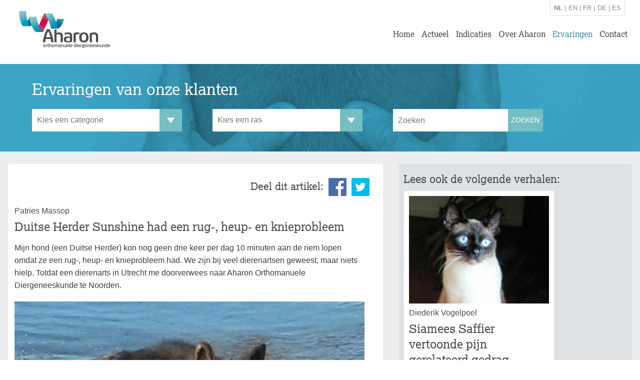

--- FILE ---
content_type: text/html; charset=UTF-8
request_url: https://www.kreupeldier.nl/ervaringen/260/eno--de-teckel-met-een-verlamming.html
body_size: 6575
content:
<!doctype html>
<html xmlns="http://www.w3.org/1999/xhtml"
      xmlns:og="http://ogp.me/ns#"
      xmlns:fb="https://www.facebook.com/2008/fbml" class="no-js" lang="nl">
<head>
    <base href="https://www.kreupeldier.nl/"/>
    <meta http-equiv="content-type" content="text/html; charset=UTF-8" />
    <meta http-equiv="X-UA-Compatible" content="IE=edge,chrome=1">
    <meta name="viewport" content="width=device-width,initial-scale=1">
    <meta property="og:title" content="" />
    <meta property="og:url" content="http://www.kreupeldier.nl/ervaringen/260/eno--de-teckel-met-een-verlamming.html" />    
    <script src="/js/jquery-2.0.2.min.js"></script>
<script src="/js/general.js"></script>
<!--FONT-->
<script type="text/javascript" src="//use.typekit.net/vmi4ial.js"></script>
<script type="text/javascript">try{Typekit.load();}catch(e){}</script>
<!--CSS-->
<link rel="stylesheet" href="/css/main.css?date=2026-01" media="all" />
<!--FAVICONS-->
<link rel="apple-touch-icon" href="img/base/favicon.png">
<link rel="icon" href="img/base/favicon.png">
<!--[if IE]><link rel="shortcut icon" href="img/base/favicon.ico"><![endif]-->
<!-- or, set /favicon.ico for IE10 win -->
<meta name="msapplication-TileColor" content="#D83434">
<meta name="msapplication-TileImage" content="img/base/favicon.png">

<script>
  (function(i,s,o,g,r,a,m){i['GoogleAnalyticsObject']=r;i[r]=i[r]||function(){
  (i[r].q=i[r].q||[]).push(arguments)},i[r].l=1*new Date();a=s.createElement(o),
  m=s.getElementsByTagName(o)[0];a.async=1;a.src=g;m.parentNode.insertBefore(a,m)
  })(window,document,'script','//www.google-analytics.com/analytics.js','ga');

  ga('create', 'UA-24554819-1', 'kreupeldier.nl');
  ga('require', 'linkid', 'linkid.js');
  ga('send', 'pageview');

</script>


    


    <script src="/js/imagesloaded.pkgd.min.js"></script>
    <script src="/js/masonry.pkgd.min.js"></script>
    <script>

    function nofocus(inputID,ulID)
    {
        var ul;    
        ul = document.getElementById(ulID);
        setTimeout(function(){ 
            ul.style.display = "none";
         }, 1000);        
        
    }

    function filterandGo(inputID,ulID)
    {
        // Declare variables
        var input, filter, ul, li, a, i;
        input = document.getElementById(inputID);
        filter = input.value.toUpperCase();
        ul = document.getElementById(ulID);
        li = ul.getElementsByTagName('li');

        // Loop through all list items, and hide those who don't match the search query
        for (i = 0; i < li.length; i++) {
            a = li[i].getElementsByTagName("a")[0];
            if (a.innerHTML.toUpperCase().indexOf(filter) > -1) {
                li[i].style.display = "";
            } else {
                li[i].style.display = "none";
            }
        }
        ul.style.display = "block";
    }
    </script>    
    <link rel="stylesheet" href="/css/ervaringen.css" media="all" />
        <title></title>
</head>
<body>
<div class="first-container">
<header>
    <div class="extra-menu">
        <div class="languages-menu"> 
            <a href="ervaringen.php"><b>NL</b></a>
            <div class="spacer">|</div>
            <a href="/EN/experiences.php">EN</a>
            <div class="spacer">|</div>
            <a href="/FR/temoignages.php">FR</a>
            <div class="spacer">|</div>
            <a href="DE/geschichten.php">DE</a>
            <div class="spacer">|</div>
            <a href="/ES/testimonios.php">ES</a>
        </div>
    </div>
    
<nav id="mainmenu">
  <div class="logo"><a href="https://www.kreupeldier.nl" target="_self"><img src="/img/base/aharon-logo.gif" alt="Logo Aharon OMD"></a></div> 
    <div class="menumenu">menu</div>
<ul>
<li><a href="index.php">Home</a></li>
<li><a href="actueel.php">Actueel</a></li>
<li><a href="indicaties-clienten.php">Indicaties</a></li>
<li><a href="over_aharon.php">Over Aharon</a></li>
<li class="activelink"><a href="ervaringen.php">Ervaringen</a></li>
<li><a href="contact.php">Contact</a></li>
</ul>
</nav>
    
</header>

<!--HEADER SECTION-->
<section class="full-width ervaringen-header">
    <div class="ervaringen-header-container">
    <h1 class="txt-white">Ervaringen van onze klanten</h1>
        <!--DROPDOWN-->
    <div class="category-dropdown">
        <nav class="dropdown-nav">
        <ul class="menu">
            <li class="kies-categorie"> <input type="text" id="inputCategory" class="inputplaceholder_select" 
                                               value=""
                                               onblur="nofocus('inputCategory','ervaringenCategory')" 
                                               onkeyup="filterandGo('inputCategory','ervaringenCategory')" 
                                               onfocus="filterandGo('inputCategory','ervaringenCategory')" 
                                               placeholder="Kies een categorie"><img class="triangle-green" src="/img/base/triangle-white-down.gif"></a>
                <ul id="ervaringenCategory" class="ervaringenMenu">
<li><a href='/ervaringen.php'>Alles</a></li><li><a href="/ervaringen/categorie/1/algemeen.html" class="main" title="1">Algemeen</a></li><li><a href="/ervaringen/categorie/19/artrose-pati%C3%ABnten.html" class="main" title="1">Artrose patiënten</a></li><li><a href="/ervaringen/categorie/22/gedrag.html" class="main" title="1">Gedrag</a></li><li><a href="/ervaringen/categorie/31/hd--ed-en-de-jonge-hond.html" class="main" title="1">HD, ED en de jonge hond</a></li><li><a href="/ervaringen/categorie/35/hernia.html" class="main" title="1">Hernia</a></li><li><a href="/ervaringen/categorie/46/hulp-en-werkhonden.html" class="main" title="1">Hulp- en werkhonden</a></li><li><a href="/ervaringen/categorie/51/katten.html" class="main" title="1">Katten</a></li><li><a href="/ervaringen/categorie/60/na-een-ongeluk.html" class="main" title="1">Na een ongeluk</a></li><li><a href="/ervaringen/categorie/66/na-een-operatie.html" class="main" title="1">Na een operatie</a></li><li><a href="/ervaringen/categorie/73/nekpati%C3%ABnten.html" class="main" title="1">Nekpatiënten</a></li><li><a href="/ervaringen/categorie/79/oude-honden.html" class="main" title="1">Oude honden</a></li><li><a href="/ervaringen/categorie/90/puppykeuringen.html" class="main" title="1">Puppykeuringen</a></li><li><a href="/ervaringen/categorie/93/revalidatie.html" class="main" title="1">Revalidatie</a></li><li><a href="/ervaringen/categorie/96/sporthonden-en-keuringen.html" class="main" title="1">Sporthonden en keuringen</a></li><li><a href="/ervaringen/categorie/113/teckels.html" class="main" title="1">Teckels</a></li><li><a href="/ervaringen/categorie/140/wobbler-syndroom.html" class="main" title="1">Wobbler syndroom	</a></li>                </ul>
            </li>
        </ul>
        </nav>
    </div>
    <div class="category-dropdown">
        <nav class="dropdown-nav">
        <ul class="menu">
            <li class="kies-categorie"> <input type="text" id="inputBreeds" class="inputplaceholder_select" 
                                               value=""
                                               onblur="nofocus('inputBreeds','ervaringenBreeds')"
                                               onkeyup="filterandGo('inputBreeds','ervaringenBreeds')" 
                                               onfocus="filterandGo('inputBreeds','ervaringenBreeds')" 
                                               placeholder="Kies een ras"><img class="triangle-green" src="/img/base/triangle-white-down.gif"></a>
                <ul id="ervaringenBreeds" class="ervaringenMenu">
<li><a href='/ervaringen.php'>Alles</a></li><li><a href="/ervaringen/ras/1/affenpinscher.html" class="main" title="1">Affenpinscher</a></li><li><a href="/ervaringen/ras/3/airedale-terri%C3%ABr.html" class="main" title="1">Airedale Terriër</a></li><li><a href="/ervaringen/ras/6/american-staffordshire-bullterri%C3%ABr.html" class="main" title="1">American Staffordshire Bullterriër</a></li><li><a href="/ervaringen/ras/9/australische-herder.html" class="main" title="1">Australische herder</a></li><li><a href="/ervaringen/ras/10/australische-kelpie.html" class="main" title="1">Australische Kelpie</a></li><li><a href="/ervaringen/ras/17/basset-hound.html" class="main" title="1">Basset Hound</a></li><li><a href="/ervaringen/ras/149/beauceron.html" class="main" title="1">Beauceron</a></li><li><a href="/ervaringen/ras/22/belgische-herder.html" class="main" title="1">Belgische herder</a></li><li><a href="/ervaringen/ras/24/berner-sennenhond.html" class="main" title="1">Berner Sennenhond</a></li><li><a href="/ervaringen/ras/25/bichon-fris%C3%A9.html" class="main" title="1">Bichon frisé</a></li><li><a href="/ervaringen/ras/27/bordeaux-dog.html" class="main" title="1">Bordeaux Dog</a></li><li><a href="/ervaringen/ras/28/border-collie.html" class="main" title="1">Border Collie</a></li><li><a href="/ervaringen/ras/29/border-terri%C3%ABr.html" class="main" title="1">Border Terriër</a></li><li><a href="/ervaringen/ras/156/bouvier.html" class="main" title="1">Bouvier</a></li><li><a href="/ervaringen/ras/32/boxer.html" class="main" title="1">Boxer</a></li><li><a href="/ervaringen/ras/152/bulldog.html" class="main" title="1">Bulldog</a></li><li><a href="/ervaringen/ras/39/cane-corso.html" class="main" title="1">Cane Corso</a></li><li><a href="/ervaringen/ras/40/cavalier-king-charles-spani%C3%ABl.html" class="main" title="1">Cavalier King Charles Spaniël</a></li><li><a href="/ervaringen/ras/42/chihuahua.html" class="main" title="1">Chihuahua</a></li><li><a href="/ervaringen/ras/46/cocker-spani%C3%ABl.html" class="main" title="1">Cocker Spaniël</a></li><li><a href="/ervaringen/ras/49/dalmati%C3%ABr.html" class="main" title="1">Dalmatiër</a></li><li><a href="/ervaringen/ras/53/doberman.html" class="main" title="1">Doberman</a></li><li><a href="/ervaringen/ras/54/drentsche-patrijshond.html" class="main" title="1">Drentsche Patrijshond</a></li><li><a href="/ervaringen/ras/55/duitse-dog.html" class="main" title="1">Duitse Dog</a></li><li><a href="/ervaringen/ras/56/duitse-herdershond.html" class="main" title="1">Duitse herdershond</a></li><li><a href="/ervaringen/ras/59/duitse-staande-hond-korthaar.html" class="main" title="1">Duitse Staande Hond Korthaar</a></li><li><a href="/ervaringen/ras/62/engelse-buldog.html" class="main" title="1">Engelse Buldog</a></li><li><a href="/ervaringen/ras/63/engelse-setter.html" class="main" title="1">Engelse Setter</a></li><li><a href="/ervaringen/ras/68/flatcoated-retriever.html" class="main" title="1">Flatcoated Retriever</a></li><li><a href="/ervaringen/ras/69/fox-terri%C3%ABr.html" class="main" title="1">Fox Terriër</a></li><li><a href="/ervaringen/ras/70/franse-buldog.html" class="main" title="1">Franse Buldog</a></li><li><a href="/ervaringen/ras/147/galgo-espa%C3%B1ol.html" class="main" title="1">Galgo Español</a></li><li><a href="/ervaringen/ras/71/golden-retriever.html" class="main" title="1">Golden Retriever</a></li><li><a href="/ervaringen/ras/73/greyhound.html" class="main" title="1">Greyhound</a></li><li><a href="/ervaringen/ras/146/greysther.html" class="main" title="1">Greysther</a></li><li><a href="/ervaringen/ras/75/hollandse-herdershond.html" class="main" title="1">Hollandse herdershond</a></li><li><a href="/ervaringen/ras/76/hollandse-smoushond.html" class="main" title="1">Hollandse Smoushond</a></li><li><a href="/ervaringen/ras/78/ierse-setter.html" class="main" title="1">Ierse Setter</a></li><li><a href="/ervaringen/ras/82/irish-soft-coated-wheaten-terri%C3%ABr.html" class="main" title="1">Irish Soft Coated Wheaten Terriër</a></li><li><a href="/ervaringen/ras/84/jack-russell.html" class="main" title="1">Jack Russell</a></li><li><a href="/ervaringen/ras/88/keeshond.html" class="main" title="1">Keeshond</a></li><li><a href="/ervaringen/ras/89/king-charles-spani%C3%ABl.html" class="main" title="1">King Charles Spaniël</a></li><li><a href="/ervaringen/ras/91/kooikerhondje.html" class="main" title="1">Kooikerhondje</a></li><li><a href="/ervaringen/ras/151/kruising.html" class="main" title="1">Kruising</a></li><li><a href="/ervaringen/ras/155/labradoodle.html" class="main" title="1">Labradoodle</a></li><li><a href="/ervaringen/ras/93/labrador.html" class="main" title="1">Labrador</a></li><li><a href="/ervaringen/ras/96/leonberger.html" class="main" title="1">Leonberger</a></li><li><a href="/ervaringen/ras/150/mechelse-herder.html" class="main" title="1">Mechelse Herder</a></li><li><a href="/ervaringen/ras/102/m%C3%BCnsterl%C3%A4nder.html" class="main" title="1">Münsterländer</a></li><li><a href="/ervaringen/ras/104/newfoundlander.html" class="main" title="1">Newfoundlander</a></li><li><a href="/ervaringen/ras/159/nizinny.html" class="main" title="1">Nizinny</a></li><li><a href="/ervaringen/ras/106/nova-scotia-duck-tolling-retriever.html" class="main" title="1">Nova Scotia Duck Tolling Retriever</a></li><li><a href="/ervaringen/ras/148/onbekend.html" class="main" title="1">Onbekend</a></li><li><a href="/ervaringen/ras/116/rhodesische-ridgeback.html" class="main" title="1">Rhodesische Ridgeback</a></li><li><a href="/ervaringen/ras/117/rottweiler.html" class="main" title="1">Rottweiler</a></li><li><a href="/ervaringen/ras/122/schnauzer.html" class="main" title="1">Schnauzer</a></li><li><a href="/ervaringen/ras/126/shetland-sheepdog.html" class="main" title="1">Shetland Sheepdog</a></li><li><a href="/ervaringen/ras/154/shiba.html" class="main" title="1">Shiba</a></li><li><a href="/ervaringen/ras/127/shih-tzu.html" class="main" title="1">Shih Tzu</a></li><li><a href="/ervaringen/ras/128/siberische-husky.html" class="main" title="1">Siberische Husky</a></li><li><a href="/ervaringen/ras/131/stabyhoun.html" class="main" title="1">Stabyhoun</a></li><li><a href="/ervaringen/ras/132/staffordshire-bull-terri%C3%ABr.html" class="main" title="1">Staffordshire Bull Terriër</a></li><li><a href="/ervaringen/ras/157/tatra.html" class="main" title="1">Tatra</a></li><li><a href="/ervaringen/ras/51/teckel.html" class="main" title="1">Teckel</a></li><li><a href="/ervaringen/ras/145/tervuerense-herder.html" class="main" title="1">Tervuerense Herder</a></li><li><a href="/ervaringen/ras/137/weimaraner.html" class="main" title="1">Weimaraner</a></li><li><a href="/ervaringen/ras/138/welsh-corgi.html" class="main" title="1">Welsh Corgi</a></li>                </ul>
            </li>
        </ul>
        </nav>
    </div>
    
        <!--SEARCH-->
    <div class="search-field">
        <form name="zoeken" class="zoeken-form" method="get" action="/public/ervaringen.php">  
            <input type="text" name="zoek" id="zoek" placeholder="Zoeken" value=""  class="txtinput"> 
            <input type="submit" name="submit" id="submitbtn" class="submitbtn" tabindex="7" value="Zoeken" >
            </form>
    </div>
    </div>
</section>
<!--SORT SECTION-->
<section class="full-width grey-1 sorting-section">
    <div class="result-section">
        <div class="result-intro-txt"></div>
        <div class="result-txt"></div>
    </div>
    </section>

<div class="verhaal-resultaat-container">
<!--TAGS and SOCIAL-->
<section class="full-width grey-1 social-section verhaal-element">   
<!--<article class="tag-section">
    <div class="tags-titel">Tags:</div>
<p><i>geen tags bekend</i></p></article>-->    
<!--TAGS-->

    
</section> 
<!--/SOCIAL-->    
<!--VERHAAL SECTION-->
<section class="full-width grey-1 verhaal-article-section">
<!--VERHAAL-->
<article class="verhaal-article verhaal-element">
    
<!--SOCIAL-->
<div id="networking"><span class="title">Deel dit artikel:</span>
    <a href="https://www.facebook.com/sharer/sharer.php?u=http://www.kreupeldier.nl/ervaringen/260/eno--de-teckel-met-een-verlamming.html&amp;t=Kreupeldier" title="Delen via Facebook" target="_blank"><img src="/img/social/facebook.png" alt="Delen via Facebook" /></a>
    <a href="https://twitter.com/home?status=Add+this:http://www.kreupeldier.nl/ervaringen/260/eno--de-teckel-met-een-verlamming.html&amp;text=Kreupeldier" title="Delen via Twitter" target="_blank" ><img src="/img/social/twitter.png" alt="Delen via Twitter" /></a>
    <!--<a href="mailto:?subject=Interessante%20ervaring%20Kreupeldier&body=http://www.kreupeldier.nl/ervaringen/260/eno--de-teckel-met-een-verlamming.html" title="Deze pagina doorsturen"><img src="/img/social/email.png" alt="Pagina doorsturen" /></a>-->
    <!--<a href="javascript:window.print();" title="Deze pagina afdrukken"><img src="/img/social/print.png" alt="Pagina afdrukken" /></a>-->
</div><div class="clear"></div>

    <div class="verhaal-date">Patries Massop</div>
    <div class="verhaal-article-title">Duitse Herder Sunshine had een rug-, heup- en knieprobleem</div>
    <div class="verhaal-content">
<p>Mijn hond (een Duitse Herder) kon nog geen drie keer per dag 10 minuten aan de riem lopen omdat ze een rug-, heup- en knieprobleem had. We zijn bij veel dierenartsen geweest, maar niets hielp. Totdat een dierenarts in Utrecht me doorverwees naar Aharon Orthomanuele Diergeneeskunde te Noorden.</p><img src="/imageffs/743/sunshine-0.jpg" alt="" /><p>Ik ging er met weinig hoop naartoe omdat ik met mijn hond Sunshine al bij zoveel specialisten was geweest om haar weer te kunnen laten genieten van het leven en weer lekker met haar te kunnen wandelen. Tot dan toe had nog niets geholpen voor haar. </p><p>Nadat ik twee keer bij Aharon was geweest en mevrouw Aharon haar rug allebei de keren recht had gezet, kon ik het wandelen met Sunshine weer gaan opbouwen. Ze kan nu weer anderhalf uur achter elkaar wandelen en zwemmen en spelen met haar hondenvriend Mick. Ik heb weer een blije en gelukkige hond. </p><p>Gisteren zijn we weer op controle geweest en Sunshine haar rug staat nog steeds netjes recht. </p><p>Wat ben ik blij dat ik naar Mevrouw Aharon geweest ben met Sunshine. Deze mevrouw was mijn laatste redmiddel want niks hielp bij Sunshine. Maar als je nu naar mijn 2 jaar oude hond kijkt, dan is voor haar letterlijk de zon weer gaan schijnen.</p><p>Ik wil u hartelijk bedanken, mevrouw Aharon, voor wat u voor Sunshine heeft gedaan.</p><img src="/imageffs/744/sunshine-1.jpg" alt="" /><p>Met vriendelijke groet,</p><p>Sunshine en Patries</p>    </div>
    
    <div class="back-button">
        <a href="ervaringen.php">
            <img class="back-tri" src="/img/base/triangle-grey-left.gif" alt="icon">
            <div class="back-btn-txt">Terug naar overzicht</div>
        </a>
    </div>
</article>
<!--/VERHAAL-->


<!--LEES OOK SECTION-->
<section class="full-width grey-2 preview-section">
    <div class="preview-header-title">Lees ook de volgende verhalen:</div>
    <div class="previews">
<!--PREVIEW-->
        <div class="preview" title="Diederik Vogelpoel">
                <div class="preview-image"><a href="ervaringen/256/siamees-saffier-vertoonde-pijn-gerelateerd-gedrag"><img class='pointer' src="/fsdb/734/saffier-tmb.jpg" alt="Siamees Saffier vertoonde pijn gerelateerd gedrag"></a></div>
                <div class="preview-date">Diederik Vogelpoel</div>
                <div class="preview-title">Siamees Saffier vertoonde pijn gerelateerd gedrag</div>
                                <div class="button">
                    <a href="ervaringen/256/siamees-saffier-vertoonde-pijn-gerelateerd-gedrag">
                        <div class="btn-txt">Lees meer</div> 
                        <img class="tri" src="/img/base/triangle-grey.gif" alt="icon">
                    </a>
                </div>
            </div><!--PREVIEW-->
        <div class="preview" title="Mevr. Jager">
                <div class="preview-image"><a href="ervaringen/96/teckel-dani-had-een-nekhernia"><img class='pointer' src="/fsdb/157/danithumb-1.jpg" alt="Teckel Dani had een nekhernia"></a></div>
                <div class="preview-date">Mevr. Jager</div>
                <div class="preview-title">Teckel Dani had een nekhernia</div>
                                <div class="button">
                    <a href="ervaringen/96/teckel-dani-had-een-nekhernia">
                        <div class="btn-txt">Lees meer</div> 
                        <img class="tri" src="/img/base/triangle-grey.gif" alt="icon">
                    </a>
                </div>
            </div><!--PREVIEW-->
        <div class="preview" title="Mevr. Jager">
                <div class="preview-image"><a href="ervaringen/341/dani-een-jaar-na-de-nekhernia"><img class='pointer' src="/img/uploads/1499775798-dani 3.jpg" alt="Dani een jaar na de nekhernia"></a></div>
                <div class="preview-date">Mevr. Jager</div>
                <div class="preview-title">Dani een jaar na de nekhernia</div>
                                <div class="button">
                    <a href="ervaringen/341/dani-een-jaar-na-de-nekhernia">
                        <div class="btn-txt">Lees meer</div> 
                        <img class="tri" src="/img/base/triangle-grey.gif" alt="icon">
                    </a>
                </div>
            </div><!--PREVIEW-->
        <div class="preview" title="Jos en Jeannette Hofstede ">
                <div class="preview-image"><a href="ervaringen/274/jimmy"><img class='pointer' src="/img/uploads/1482571558-jimmy-thumb.jpg" alt="Jimmy"></a></div>
                <div class="preview-date">Jos en Jeannette Hofstede </div>
                <div class="preview-title">Jimmy</div>
                                <div class="button">
                    <a href="ervaringen/274/jimmy">
                        <div class="btn-txt">Lees meer</div> 
                        <img class="tri" src="/img/base/triangle-grey.gif" alt="icon">
                    </a>
                </div>
            </div>        </div>
</section>
</section>
</div>


		
    <!--SOCIAL SECTION-->
    <section class="full-width green-1 pbot-20">
	<!-- bg colors  grey-1  blue-1   green-1  -->
	<!-- spat top-bottom   pbot-40  -->
    <div class="cta-center">
        <h1 class="txt-white">Ga direct naar ons socialmediakanaal:</h1>
        <div class="cta-buttons-1">
            <!--btn-1-->
            <a class="cta-button-1"  href="https://www.youtube.com/channel/UCFhDIkIc2yNsavy_7vzsZJw" target="_blank">
                <div>
                    <img class="mail-icon" src="/img/base/youtube-icon-b.png" alt="icon">
                    <div class="cta-btn-txt-phone">Youtube</div>
                    
                </div>
            </a>
        </div>

	</div>

</section>
		
	<!--CALL TO ACTION SECTION-->
	<section class="full-width blue-1 pbot-40">
    <div class="cta-center">
        <h1 class="txt-white">Op zoek naar een orthomanuele dierenarts?</h1>
        <div class="cta-buttons-1">
            <!--btn-1-->
             <a class="cta-button-1"  href="https://www.nvomd.nl">
                <div>
                    <!--<img class="mail-icon" src="/img/base/mail-icon-b.png" alt="icon">-->
                    <div class="cta-btn-txt-mail">www.nvomd.nl</div>
                    
                </div>
            </a>
            <!--btn-2-->
			<a class="cta-button-2"  href="mailto:info@nvomd.nl">
                <div>
                    <img class="mail-icon" src="/img/base/mail-icon-b.png" alt="icon">
                    <div class="cta-btn-txt-mail">info@nvomd.nl</div>
                    
                </div>
            </a>
        </div>
        <!--<div class="cta-button-container">
        <div class="button">
        <a href="contact.php">
            <div class="btn-txt">Meer contactinformatie</div> 
            <img class="tri" src="/img/base/triangle-grey.gif" alt="icon">
        </a>
        </div>
            </div>-->
    </div>
</section> 


	<!--FOOTER SECTION-->
<footer>
    <nav>
<ul>    
    <li><a href="#mainmenu" class="goTop">Omhoog</a></li>
    <li>
        <a href="/links.php">Links</a></li>
    <li>
        <a href="/privacy.php">Privacy</a></li>
    <li><div class="languages-menu-footer"> 
            <a href="https://www.kreupeldier.nl/">NL</a>
            <div class="spacer-footer">|</div>
            <a href="https://www.kreupeldier.nl/EN/">EN</a>
            <div class="spacer-footer">|</div>
            <a href="https://www.kreupeldier.nl/FR/">FR</a>
            <div class="spacer-footer">|</div>
            <a href="https://www.kreupeldier.nl/DE/">DE</a>
            <div class="spacer-footer">|</div>
            <a href="https://www.kreupeldier.nl/ES/">ES</a>
        </div>
    </li>

</ul>
</nav>   
</footer>
</div>
<script src="/js/jquery.meanmenu.min.js"></script> 
<script>
jQuery(document).ready(function () {
    jQuery('header nav').meanmenu();
});
</script>
<!--masonry-->
<script>
$(document).ready(function(){ 
    
    
  var container = document.querySelector('.previews');
  var msnry;
  // initialize Masonry after all images have loaded
  imagesLoaded( container, function() {
    msnry = new Masonry( container, {
    // options
    //columnWidth: 200,
    itemSelector: '.preview'
    });
  });
/*
    $('#submitbtn').on('click',function(e)
    {
        e.preventDefault();
        var $searchval = $(this).parent().find('#zoek').val();
        var $search = $searchval.replace(/ +(?= )/g,'');
        
        var saveData = $.ajax({
            type: 'POST',
            url: "php/search.php",
            contentType: "application/x-www-form-urlencoded;charset=ISO-8859-15",
            cache: false,
            data: { search : $search.toString() },
            dataType: "html",
            success: function(resultData)
            {
                $('.result-section').fadeOut( "slow", function() {
                    $('.result-intro-txt').html('Zoekresultaat van:');
                    $('.result-txt').html('"'+$search+'"');                
                });
                $('#filtersection').fadeOut();
                $('.verhalen-container').fadeOut("slow", function()
                {
                    $('.verhalen-container').html(resultData);
                    $('.result-intro-txt').fadeIn();                
                });
                $('.verhalen-container').fadeIn();
            }
        });
        saveData.error(function() { alert("Er is wat verkeerd gegaan met de zoekpagina. Vernieuw de pagina en probeer het opnieuw!"); });
        saveData.done(function(msg)
        {
        });
  });
*/
});
</script>
</body>
</html>


--- FILE ---
content_type: text/css
request_url: https://www.kreupeldier.nl/css/ervaringen.css
body_size: 1460
content:
* {margin: 0;padding: 0;-webkit-box-sizing: border-box;-moz-box-sizing: border-box;box-sizing: border-box;}
.clear { clear: both; }
/*#networking {
    color: #4c4c4e;
    display: block;
    font-family: "lexia",serif;
    font-size: 1em;
    font-style: normal;
    font-weight: normal;
    margin: 0;
    padding: 0 0 0 0;
    }*/
.verhalen-container{margin:0 4%}
#networking .title, #related_testimonials .title {font-family: "lexia", serif;font-weight: normal;font-style: normal;font-size: 1.3em;line-height: 1.6em;color: #4c4c4e;padding: 0;margin: 0 0 0px 0; float: left; }
#networking a { width: 36px; height: 36px; display: block; float: left; padding: 0px; margin-left: 10px;}
.ervaringen-header {display: block;background-image: url('../img/pages/ervaringen/hands-on.jpg');background-size: cover;background-position: center;background-color: #f5f8fa;}
.sorting-section {display: block;width: 100%;padding: 15px 3% 0px 3%;}
.result-section {width: 75%;display: block;float: left;line-height: 40px;}
.sort-section {display: block;float: right;background: #fff;border-style: solid;border-width: 1px 1px 1px 1px;border-color: #b5b5b5;-moz-border-radius: 5px;-webkit-border-radius: 5px;-khtml-border-radius: 5px;border-radius: 5px;margin-right: 2%;}
.preview-header-title {display: block;width: 100%;padding: 15px 5% 0px 5%;font-family: "lexia", serif;font-weight: normal;font-style: normal;font-size: 1.4em;color: #4c4c4e;margin: 0 0 0px 0;}
.tags-titel {display: block;width: 100%;padding: 0px 0 0 0%;font-family: "lexia", serif;font-weight: normal;font-style: normal;font-size: 1.5em;color: #4c4c4e;margin: 0 0 0px 0;}
.sort-button a {display: block;float: left;margin: 0px 0 0 0;padding: 0 0 0 0;}
.sort-button a:hover {background: #e0e0e0;color: #000;}
.sort-btn-txt {display: block;float: left;color: #4c4c4e;font-family: calibri, arial, helvetica, geneva, sans-serif;font-weight: 400;font-style: normal;text-align: center;font-size: 0.9em;height: 32px;line-height: 32px;margin: 0 0 0 7px;padding-right: 0px;}
.return-section {display: block;width: 100%;padding: 15px 3% 0px 3%;}
.sort-tri {display: block;width: 8px;margin: 12px 12px 12px 5px;float: left;}
.result-intro-txt {font-family: "lexia", serif;font-weight: normal;font-style: normal;font-size: 1em;color: #4c4c4e;padding: 0;margin: 0 0 0px 4%;width:auto;display: block;float: left;line-height: 30px;}
.result-txt {font-family: calibri, arial, helvetica, geneva, sans-serif;font-weight: bold;font-style: italic;font-size: 1em;color: #4c4c4e;padding: 0;margin: 0 0 0px 4%;display: block;line-height: 30px;}
.triangle-green {width: 45px;background: #75bec2;float: right;padding: 15px;}
.ervaringen-header-container {width: 100%;padding: 30px 0 30px 5%;float: left;}
.dropdown-nav {zoom: 1;margin: 20px 5% 10px 0;width: 300px;text-align: left;background-color: #efefef;float: left;}
.dropdown-nav:before, .dropdown-nav:after {display: table;content: "";zoom: 1;}
.dropdown-nav:after {clear: both;}
.dropdown-nav ul {float: left;zoom: 1;width: 100%;background: #FFF;z-index: 100;}
.dropdown-nav ul:before, .dropdown-nav ul:after {display: table;content: "";zoom: 1;}
.dropdown-nav ul:after {clear: both;}
.dropdown-nav ul li {float: left;width: 100%;padding: 0 0 0px 0px;position: relative;outline: none;line-height: 44px;list-style: none;}
.dropdown-nav ul li.selected a { background-color: #75bec2 } /* ACHTERGRONDKLEUR GESELECTEERD ONDERDEEL */
.dropdown-nav ul a {font-family: calibri, arial, helvetica, geneva, sans-serif;font-weight: normal;font-style: normal;text-align: left;font-size: 1em;padding: 0px 0px 0px 10px;outline: none;float: left;display: block;zoom: 1;width: 100%;}
.inputplaceholder_select {
    position: absolute; color: #000; 
    font-family: calibri, arial, helvetica, geneva, sans-serif;
    font-weight: normal;font-style: normal;text-align: left;
    border: 0px;
    font-size: 1em;padding: 0px 0px 0px 10px;outline: none;float: left;display: block;zoom: 1;
    height: 45px;
}

.dropdown-nav ul a:link, .dropdown-nav ul a:visited {color: #666;text-decoration: none;background-color: #fff;outline: none;}
.dropdown-nav ul a:hover, .dropdown-nav ul a:active {color: #000;text-decoration: none;background-color: #ffffff;}
.menu li:hover > ul {display: block;}
.menu li:hover > a {color: #000;background: #fff;}
.dropdown-nav li ul {display: none;margin: 0;position: absolute;top: 45px;left: 0px;width: 100%;border: none !important;padding: 0px;background: #fff;z-index: 1000;zoom: 1; max-height:400px;
overflow:hidden;
overflow-y:scroll;
}
.dropdown-nav li ul:before, .dropdown-nav li ul:after {display: table;content: "";zoom: 1;}
.dropdown-nav li ul:after {clear: both;}
.dropdown-nav li ul a {float: none;}
.dropdown-nav li ul li {width: 300px;display: block;border-top: 1px solid #cfcfcf;border-left: none !important;}
.search-field {zoom: 1;margin: 20px 0 10px 0;width: 300px;text-align: left;background-color: #efefef;float: left;}
.txtinput {font-family: calibri, arial, helvetica, geneva, sans-serif;font-weight: normal;font-style: normal;text-align: left;font-size: 1em;padding: 0px 0px 0px 10px;outline: none;float: left;display: block;zoom: 1;width: 230px;line-height: 45px;height: 45px;border: none;}
.submitbtn {display: block;float: right;width: 70px;background: #75bec2;border: none;height: 45px;font-family: calibri, arial, helvetica, geneva, sans-serif;font-weight: 400;font-style: normal;color: #fff;font-size: 0.9em;text-transform: uppercase;cursor: pointer;}
.submitbtn:hover {background: #8be2e7;}
@media only screen and (min-width: 0px) and (max-width: 320px) {
.submitbtn {display: block;float: right;width: 70px;background: #75bec2;border: none;height: 45px;font-family: calibri, arial, helvetica, geneva, sans-serif;font-weight: 400;font-style: normal;color: #fff;font-size: 0.9em;text-transform: uppercase;cursor: pointer;}
.submitbtn:hover {background: #8be2e7;}
}
@media only screen and (min-width: 769px) {
.preview-header-title {display: block;width: 100%;padding: 15px 2% 0px 2%;font-family: "lexia", serif;font-weight: normal;font-style: normal;font-size: 1.4em;color: #4c4c4e;margin: 0 0 0px 0;}
}
@media only screen and (min-width: 930px) {
.preview-header-title {display: block;width: 100%;padding: 15px 2% 0px 2%;font-family: "lexia", serif;font-weight: normal;font-style: normal;font-size: 1.4em;color: #4c4c4e;margin: 0 0 0px 0;}
}
@media only screen and (min-width: 1090px) {
.return-section {display: block;width: 100%;padding: 15px 1% 0px 1%;}
.preview-header-title {display: block;width: 100%;padding: 15px 2% 0px 2%;font-family: "lexia", serif;font-weight: normal;font-style: normal;font-size: 1.4em;color: #4c4c4e;margin: 0 0 0px 0;}
}

.ervaringenMenu { 
border: 1px solid #CCC;
}



--- FILE ---
content_type: text/plain
request_url: https://www.google-analytics.com/j/collect?v=1&_v=j102&a=97375615&t=pageview&_s=1&dl=https%3A%2F%2Fwww.kreupeldier.nl%2Fervaringen%2F260%2Feno--de-teckel-met-een-verlamming.html&ul=en-us%40posix&sr=1280x720&vp=1280x720&_u=KGBAAAAjAAAAACAAI~&jid=1028310497&gjid=1586201803&cid=1981719565.1769204605&tid=UA-24554819-1&_gid=1286170623.1769204605&_r=1&_slc=1&z=294802178
body_size: -450
content:
2,cG-K0VR2WFVML